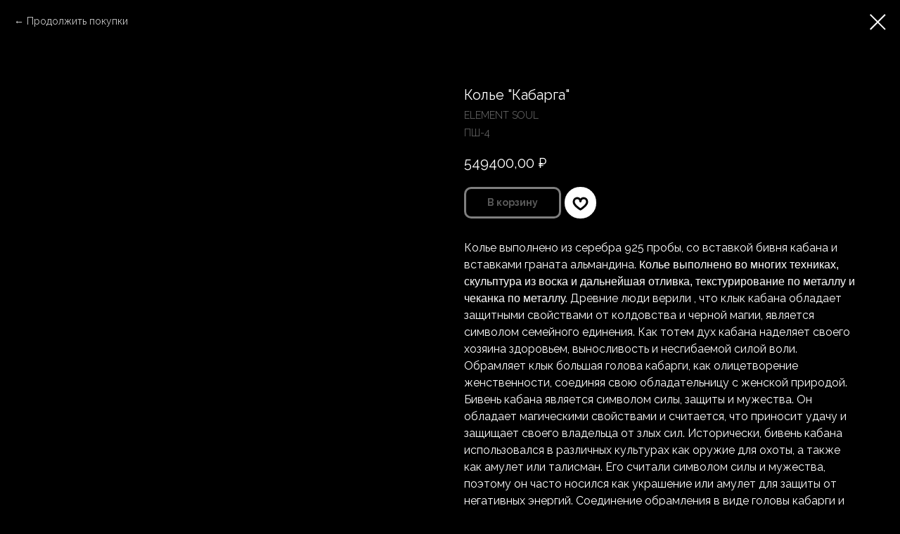

--- FILE ---
content_type: text/html; charset=UTF-8
request_url: https://elementjewelry.ru/path_shaman/tproduct/451612979-537532399711-kole-kabarga
body_size: 14627
content:
<!DOCTYPE html> <html> <head> <meta charset="utf-8" /> <meta http-equiv="Content-Type" content="text/html; charset=utf-8" /> <meta name="viewport" content="width=device-width, initial-scale=1.0" /> <!--metatextblock-->
<title>Колье "Кабарга"</title>
<meta name="description" content="">
<meta name="keywords" content="Колье &quot;Кабарга&quot;, колье, колье с бивнем кабана, бивень кабана, гранат альмандин, серебро">
<meta property="og:title" content="Колье &quot;Кабарга&quot;" />
<meta property="og:description" content="" />
<meta property="og:type" content="website" />
<meta property="og:url" content="https://elementjewelry.ru/path_shaman/tproduct/451612979-537532399711-kole-kabarga" />
<meta property="og:image" content="https://static.tildacdn.com/tild3733-3437-4339-b539-656537323831/GG0A3914_.jpg" />
<link rel="canonical" href="https://elementjewelry.ru/path_shaman/tproduct/451612979-537532399711-kole-kabarga" />
<!--/metatextblock--> <meta name="format-detection" content="telephone=no" /> <meta http-equiv="x-dns-prefetch-control" content="on"> <link rel="dns-prefetch" href="https://ws.tildacdn.com"> <link rel="dns-prefetch" href="https://static.tildacdn.com"> <link rel="shortcut icon" href="https://static.tildacdn.com/tild6365-6566-4265-a530-333830333764/untitled_1.ico" type="image/x-icon" /> <link rel="apple-touch-icon" href="https://static.tildacdn.com/tild3736-3236-4230-b163-366263386262/untitled.png"> <link rel="apple-touch-icon" sizes="76x76" href="https://static.tildacdn.com/tild3736-3236-4230-b163-366263386262/untitled.png"> <link rel="apple-touch-icon" sizes="152x152" href="https://static.tildacdn.com/tild3736-3236-4230-b163-366263386262/untitled.png"> <link rel="apple-touch-startup-image" href="https://static.tildacdn.com/tild3736-3236-4230-b163-366263386262/untitled.png"> <meta name="msapplication-TileColor" content="#000000"> <meta name="msapplication-TileImage" content="https://static.tildacdn.com/tild6539-3865-4466-b766-303530373765/untitled.png"> <!-- Assets --> <script src="https://neo.tildacdn.com/js/tilda-fallback-1.0.min.js" async charset="utf-8"></script> <link rel="stylesheet" href="https://static.tildacdn.com/css/tilda-grid-3.0.min.css" type="text/css" media="all" onerror="this.loaderr='y';"/> <link rel="stylesheet" href="https://static.tildacdn.com/ws/project3455932/tilda-blocks-page27959476.min.css?t=1768916781" type="text/css" media="all" onerror="this.loaderr='y';" /> <link rel="preconnect" href="https://fonts.gstatic.com"> <link href="https://fonts.googleapis.com/css2?family=Raleway:wght@300;400;500;600;700&family=Roboto:wght@300;400;500;700&subset=latin,cyrillic" rel="stylesheet"> <link rel="stylesheet" href="https://static.tildacdn.com/css/tilda-animation-2.0.min.css" type="text/css" media="all" onerror="this.loaderr='y';" /> <link rel="stylesheet" href="https://static.tildacdn.com/css/tilda-popup-1.1.min.css" type="text/css" media="print" onload="this.media='all';" onerror="this.loaderr='y';" /> <noscript><link rel="stylesheet" href="https://static.tildacdn.com/css/tilda-popup-1.1.min.css" type="text/css" media="all" /></noscript> <link rel="stylesheet" href="https://static.tildacdn.com/css/tilda-slds-1.4.min.css" type="text/css" media="print" onload="this.media='all';" onerror="this.loaderr='y';" /> <noscript><link rel="stylesheet" href="https://static.tildacdn.com/css/tilda-slds-1.4.min.css" type="text/css" media="all" /></noscript> <link rel="stylesheet" href="https://static.tildacdn.com/css/tilda-catalog-1.1.min.css" type="text/css" media="print" onload="this.media='all';" onerror="this.loaderr='y';" /> <noscript><link rel="stylesheet" href="https://static.tildacdn.com/css/tilda-catalog-1.1.min.css" type="text/css" media="all" /></noscript> <link rel="stylesheet" href="https://static.tildacdn.com/css/tilda-forms-1.0.min.css" type="text/css" media="all" onerror="this.loaderr='y';" /> <link rel="stylesheet" href="https://static.tildacdn.com/css/tilda-catalog-filters-1.0.min.css" type="text/css" media="all" onerror="this.loaderr='y';" /> <link rel="stylesheet" href="https://static.tildacdn.com/css/tilda-wishlist-1.0.min.css" type="text/css" media="all" onerror="this.loaderr='y';" /> <link rel="stylesheet" href="https://static.tildacdn.com/css/tilda-cart-1.0.min.css" type="text/css" media="all" onerror="this.loaderr='y';" /> <link rel="stylesheet" href="https://static.tildacdn.com/css/tilda-delivery-1.0.min.css" type="text/css" media="print" onload="this.media='all';" onerror="this.loaderr='y';" /> <noscript><link rel="stylesheet" href="https://static.tildacdn.com/css/tilda-delivery-1.0.min.css" type="text/css" media="all" /></noscript> <link rel="stylesheet" href="https://static.tildacdn.com/css/tilda-menusub-1.0.min.css" type="text/css" media="print" onload="this.media='all';" onerror="this.loaderr='y';" /> <noscript><link rel="stylesheet" href="https://static.tildacdn.com/css/tilda-menusub-1.0.min.css" type="text/css" media="all" /></noscript> <link rel="stylesheet" href="https://fonts.googleapis.com/css2?family=Raleway:ital,wght@0,100;0,200;0,300;0,400;0,500;0,600;0,700;0,800;0,900;1,100;1,200;1,300;1,400;1,500;1,600;1,700;1,800;1,900&family=Roboto:ital,wght@0,100;0,300;0,400;0,500;0,700;0,900;1,100;1,300;1,400;1,500" type="text/css" /> <link rel="stylesheet" type="text/css" href="https://ws.tildacdn.com/project3455932/custom.css?t=1768916781"> <script nomodule src="https://static.tildacdn.com/js/tilda-polyfill-1.0.min.js" charset="utf-8"></script> <script type="text/javascript">function t_onReady(func) {if(document.readyState!='loading') {func();} else {document.addEventListener('DOMContentLoaded',func);}}
function t_onFuncLoad(funcName,okFunc,time) {if(typeof window[funcName]==='function') {okFunc();} else {setTimeout(function() {t_onFuncLoad(funcName,okFunc,time);},(time||100));}}function t_throttle(fn,threshhold,scope) {return function() {fn.apply(scope||this,arguments);};}</script> <script src="https://static.tildacdn.com/js/jquery-1.10.2.min.js" charset="utf-8" onerror="this.loaderr='y';"></script> <script src="https://static.tildacdn.com/js/tilda-scripts-3.0.min.js" charset="utf-8" defer onerror="this.loaderr='y';"></script> <script src="https://static.tildacdn.com/ws/project3455932/tilda-blocks-page27959476.min.js?t=1768916781" charset="utf-8" onerror="this.loaderr='y';"></script> <script src="https://static.tildacdn.com/js/tilda-lazyload-1.0.min.js" charset="utf-8" async onerror="this.loaderr='y';"></script> <script src="https://static.tildacdn.com/js/tilda-animation-2.0.min.js" charset="utf-8" async onerror="this.loaderr='y';"></script> <script src="https://static.tildacdn.com/js/hammer.min.js" charset="utf-8" async onerror="this.loaderr='y';"></script> <script src="https://static.tildacdn.com/js/tilda-slds-1.4.min.js" charset="utf-8" async onerror="this.loaderr='y';"></script> <script src="https://static.tildacdn.com/js/tilda-products-1.0.min.js" charset="utf-8" async onerror="this.loaderr='y';"></script> <script src="https://static.tildacdn.com/js/tilda-catalog-1.1.min.js" charset="utf-8" async onerror="this.loaderr='y';"></script> <script src="https://static.tildacdn.com/js/tilda-forms-1.0.min.js" charset="utf-8" async onerror="this.loaderr='y';"></script> <script src="https://static.tildacdn.com/js/tilda-wishlist-1.0.min.js" charset="utf-8" async onerror="this.loaderr='y';"></script> <script src="https://static.tildacdn.com/js/tilda-widget-positions-1.0.min.js" charset="utf-8" async onerror="this.loaderr='y';"></script> <script src="https://static.tildacdn.com/js/tilda-cart-1.1.min.js" charset="utf-8" async onerror="this.loaderr='y';"></script> <script src="https://static.tildacdn.com/js/tilda-delivery-1.0.min.js" charset="utf-8" async onerror="this.loaderr='y';"></script> <script src="https://static.tildacdn.com/js/tilda-menusub-1.0.min.js" charset="utf-8" async onerror="this.loaderr='y';"></script> <script src="https://static.tildacdn.com/js/tilda-menu-1.0.min.js" charset="utf-8" async onerror="this.loaderr='y';"></script> <script src="https://static.tildacdn.com/js/tilda-skiplink-1.0.min.js" charset="utf-8" async onerror="this.loaderr='y';"></script> <script src="https://static.tildacdn.com/js/tilda-events-1.0.min.js" charset="utf-8" async onerror="this.loaderr='y';"></script> <script type="text/javascript" src="https://static.tildacdn.com/js/tilda-lk-dashboard-1.0.min.js" charset="utf-8" async onerror="this.loaderr='y';"></script> <script type="text/javascript">window.dataLayer=window.dataLayer||[];</script> <script type="text/javascript">(function() {if((/bot|google|yandex|baidu|bing|msn|duckduckbot|teoma|slurp|crawler|spider|robot|crawling|facebook/i.test(navigator.userAgent))===false&&typeof(sessionStorage)!='undefined'&&sessionStorage.getItem('visited')!=='y'&&document.visibilityState){var style=document.createElement('style');style.type='text/css';style.innerHTML='@media screen and (min-width: 980px) {.t-records {opacity: 0;}.t-records_animated {-webkit-transition: opacity ease-in-out .2s;-moz-transition: opacity ease-in-out .2s;-o-transition: opacity ease-in-out .2s;transition: opacity ease-in-out .2s;}.t-records.t-records_visible {opacity: 1;}}';document.getElementsByTagName('head')[0].appendChild(style);function t_setvisRecs(){var alr=document.querySelectorAll('.t-records');Array.prototype.forEach.call(alr,function(el) {el.classList.add("t-records_animated");});setTimeout(function() {Array.prototype.forEach.call(alr,function(el) {el.classList.add("t-records_visible");});sessionStorage.setItem("visited","y");},400);}
document.addEventListener('DOMContentLoaded',t_setvisRecs);}})();</script></head> <body class="t-body" style="margin:0;"> <!--allrecords--> <div id="allrecords" class="t-records" data-product-page="y" data-hook="blocks-collection-content-node" data-tilda-project-id="3455932" data-tilda-page-id="27959476" data-tilda-page-alias="path_shaman" data-tilda-formskey="339b6a276736036c0d8284a4fe40a8ac" data-tilda-lazy="yes" data-tilda-root-zone="com" data-tilda-ts="y" data-tilda-project-country="RU">
<div id="rec451612980" class="r t-rec" style="" data-animationappear="off" data-record-type="1002"> <script>t_onReady(function() {setTimeout(function() {t_onFuncLoad('twishlist__init',function() {twishlist__init('451612980');});},500);var rec=document.querySelector('#rec451612980');if(!rec) return;var userAgent=navigator.userAgent.toLowerCase();var isAndroid=userAgent.indexOf('android')!==-1;var body=document.body;if(!body) return;var isScrollablefFix=body.classList.contains('t-body_scrollable-fix-for-android');if(isAndroid&&!isScrollablefFix) {body.classList.add('t-body_scrollable-fix-for-android');document.head.insertAdjacentHTML('beforeend','<style>@media screen and (max-width: 560px) {\n.t-body_scrollable-fix-for-android {\noverflow: visible !important;\n}\n}\n</style>');console.log('Android css fix was inited');};if(userAgent.indexOf('instagram')!==-1&&userAgent.indexOf('iphone')!==-1) {body.style.position='relative';}
var wishlistWindow=rec.querySelector('.t1002__wishlistwin');var currentMode=document.querySelector('.t-records').getAttribute('data-tilda-mode');if(wishlistWindow&&currentMode!=='edit'&&currentMode!=='preview') {wishlistWindow.addEventListener('scroll',t_throttle(function() {if(window.lazy==='y'||document.querySelector('#allrecords').getAttribute('data-tilda-lazy')==='yes') {t_onFuncLoad('t_lazyload_update',function() {t_lazyload_update();});}},500));}});</script> <div class="t1002" data-wishlist-hook="#showfavorites" data-wishlistbtn-pos="picture" data-project-currency="₽" data-project-currency-side="r" data-project-currency-sep="," data-project-currency-code="RUB"> <div class="t1002__wishlisticon" style=""> <div class="t1002__wishlisticon-wrapper"> <div class="t1002__wishlisticon-imgwrap" style="border: 1px solid #ffffff;background-color:#ffffff;"> <svg role="img" width="41" height="35" viewBox="0 0 41 35" fill="none" xmlns="http://www.w3.org/2000/svg" class="t1002__wishlisticon-img"> <path d="M39.9516 11.9535C39.9516 22.5416 20.4993 33.8088 20.4993 33.8088C20.4993 33.8088 1.04688 22.5416 1.04688 11.9535C1.04688 -2.42254 20.4993 -2.2284 20.4993 10.4239C20.4993 -2.2284 39.9516 -2.03914 39.9516 11.9535Z" stroke="#000000"; stroke-width="1.5" stroke-linejoin="round"/> </svg> </div> <div class="t1002__wishlisticon-counter js-wishlisticon-counter"></div> </div> </div> <div class="t1002__wishlistwin" style="display:none"> <div class="t1002__wishlistwin-content"> <div class="t1002__close t1002__wishlistwin-close"> <button type="button" class="t1002__close-button t1002__wishlistwin-close-wrapper" aria-label="Закрыть вишлист"> <svg role="presentation" class="t1002__wishlistwin-close-icon" width="23px" height="23px" viewBox="0 0 23 23" version="1.1" xmlns="http://www.w3.org/2000/svg" xmlns:xlink="http://www.w3.org/1999/xlink"> <g stroke="none" stroke-width="1" fill="#000" fill-rule="evenodd"> <rect transform="translate(11.313708, 11.313708) rotate(-45.000000) translate(-11.313708, -11.313708) " x="10.3137085" y="-3.6862915" width="2" height="30"></rect> <rect transform="translate(11.313708, 11.313708) rotate(-315.000000) translate(-11.313708, -11.313708) " x="10.3137085" y="-3.6862915" width="2" height="30"></rect> </g> </svg> </button> </div> <div class="t1002__wishlistwin-top"> <div class="t1002__wishlistwin-heading t-name t-name_xl">Избранное</div> </div> <div class="t1002__wishlistwin-products"></div> </div> </div> </div> <style>.t1002__addBtn:not(.t-popup .t1002__addBtn):not(.t-store__product-snippet .t1002__addBtn){}.t1002__addBtn{background-color:#ffffff!important;border-color:#ffffff!important;border-width:3px!important;border-radius:30px;}.t1002__addBtn svg path{stroke:#000000;stroke-width:3;}.t1002__addBtn.t1002__addBtn_active{background-color:#ffffff !important;}.t1002__addBtn:hover svg path,.t1002__addBtn_active svg path{fill:#ff0000 !important;stroke:#ff0000;}@media (hover:none) and (pointer:coarse){a.t1002__addBtn:not(.t1002__addBtn_active):hover svg path{fill:transparent !important;stroke:#000000;}.t1002__addBtn:hover svg{-webkit-transform:scale(1);transform:scale(1);}}</style> </div>

<!-- PRODUCT START -->

                
                        
                    
        
        

<div id="rec451612979" class="r t-rec" style="background-color:#000000;" data-bg-color="#000000">
    <div class="t-store t-store__prod-snippet__container">

        
                <div class="t-store__prod-popup__close-txt-wr" style="position:absolute;">
            <a href="https://elementjewelry.ru/path_shaman" class="js-store-close-text t-store__prod-popup__close-txt t-descr t-descr_xxs" style="color:#fafafa;">
                Продолжить покупки
            </a>
        </div>
        
        <a href="https://elementjewelry.ru/path_shaman" class="t-popup__close" style="position:absolute; background-color:#000000">
            <div class="t-popup__close-wrapper">
                <svg class="t-popup__close-icon t-popup__close-icon_arrow" width="26px" height="26px" viewBox="0 0 26 26" version="1.1" xmlns="http://www.w3.org/2000/svg" xmlns:xlink="http://www.w3.org/1999/xlink"><path d="M10.4142136,5 L11.8284271,6.41421356 L5.829,12.414 L23.4142136,12.4142136 L23.4142136,14.4142136 L5.829,14.414 L11.8284271,20.4142136 L10.4142136,21.8284271 L2,13.4142136 L10.4142136,5 Z" fill="#fafafa"></path></svg>
                <svg class="t-popup__close-icon t-popup__close-icon_cross" width="23px" height="23px" viewBox="0 0 23 23" version="1.1" xmlns="http://www.w3.org/2000/svg" xmlns:xlink="http://www.w3.org/1999/xlink"><g stroke="none" stroke-width="1" fill="#fafafa" fill-rule="evenodd"><rect transform="translate(11.313708, 11.313708) rotate(-45.000000) translate(-11.313708, -11.313708) " x="10.3137085" y="-3.6862915" width="2" height="30"></rect><rect transform="translate(11.313708, 11.313708) rotate(-315.000000) translate(-11.313708, -11.313708) " x="10.3137085" y="-3.6862915" width="2" height="30"></rect></g></svg>
            </div>
        </a>
        
        <div class="js-store-product js-product t-store__product-snippet" data-product-lid="537532399711" data-product-uid="537532399711" itemscope itemtype="http://schema.org/Product">
            <meta itemprop="productID" content="537532399711" />

            <div class="t-container">
                <div>
                    <meta itemprop="image" content="https://static.tildacdn.com/tild3733-3437-4339-b539-656537323831/GG0A3914_.jpg" />
                    <div class="t-store__prod-popup__slider js-store-prod-slider t-store__prod-popup__col-left t-col t-col_6" data-hover-zoom="yes">
                        <div class="js-product-img" style="width:100%;padding-bottom:75%;background-size:cover;opacity:0;">
                        </div>
                    </div>
                    <div class="t-store__prod-popup__info t-align_left t-store__prod-popup__col-right t-col t-col_6">

                        <div class="t-store__prod-popup__title-wrapper">
                            <h1 class="js-store-prod-name js-product-name t-store__prod-popup__name t-name t-name_xl" itemprop="name" style="color:#ffffff;font-size:20px;line-height:1.5;font-weight:400;font-family:Raleway;">Колье "Кабарга"</h1>
                            <div class="t-store__prod-popup__brand t-descr t-descr_xxs" itemprop="brand" itemscope itemtype="https://schema.org/Brand">
                                <span itemprop="name" class="js-product-brand">ELEMENT SOUL</span>                            </div>
                            <div class="t-store__prod-popup__sku t-descr t-descr_xxs">
                                <span class="js-store-prod-sku js-product-sku" translate="no" itemprop="sku">
                                    ПШ-4
                                </span>
                            </div>
                        </div>

                                                                        <div itemprop="offers" itemscope itemtype="http://schema.org/Offer" style="display:none;">
                            <meta itemprop="serialNumber" content="537532399711" />
                                                        <meta itemprop="sku" content="ПШ-4" />
                                                        <meta itemprop="price" content="549400.00" />
                            <meta itemprop="priceCurrency" content="RUB" />
                                                        <link itemprop="availability" href="http://schema.org/InStock">
                                                    </div>
                        
                                                                        <div itemprop="weight" itemscope itemtype="https://schema.org/QuantitativeValue" style="display:none;">
                            <meta itemprop="value" content="303" />
                            <meta itemprop="unitCode" content="GRM" />
                        </div>
                        
                        <div class="js-store-price-wrapper t-store__prod-popup__price-wrapper">
                            <div class="js-store-prod-price t-store__prod-popup__price t-store__prod-popup__price-item t-name t-name_md" style="color:#ffffff;font-weight:400;">
                                                                <div class="js-product-price js-store-prod-price-val t-store__prod-popup__price-value" data-product-price-def="549400.0000" data-product-price-def-str="549400,00">549400,00</div><div class="t-store__prod-popup__price-currency" translate="no">₽</div>
                                                            </div>
                            <div class="js-store-prod-price-old t-store__prod-popup__price_old t-store__prod-popup__price-item t-name t-name_md" style="color:#ffffff;font-weight:400;display:none;">
                                                                <div class="js-store-prod-price-old-val t-store__prod-popup__price-value"></div><div class="t-store__prod-popup__price-currency" translate="no">₽</div>
                                                            </div>
                        </div>

                        <div class="js-product-controls-wrapper">
                        </div>

                        <div class="t-store__prod-popup__links-wrapper">
                                                    </div>

                                                <div class="t-store__prod-popup__btn-wrapper"   tt="В корзину">
                                                        <a href="#order" class="t-store__prod-popup__btn t-store__prod-popup__btn_disabled t-btn t-btn_sm" style="color:#ffffff;background-color:#000000;border:3px solid #ffffff;border-radius:10px;-moz-border-radius:10px;-webkit-border-radius:10px;">
                                <table style="width:100%; height:100%;">
                                    <tbody>
                                        <tr>
                                            <td class="js-store-prod-popup-buy-btn-txt">В корзину</td>
                                        </tr>
                                    </tbody>
                                </table>
                            </a>
                                                    </div>
                        
                        <div class="js-store-prod-text t-store__prod-popup__text t-descr t-descr_xxs" style="color:#ffffff;font-weight:400;font-family:Raleway;">
                                                    <div class="js-store-prod-all-text" itemprop="description">
                                <div style="font-size: 16px;" data-customstyle="yes">Колье выполнено из серебра 925 пробы, со вставкой бивня кабана и вставками граната альмандина. <span style="font-family: tfutura, Arial; font-style: normal; font-variant-ligatures: normal; font-variant-caps: normal; font-weight: 300; background-color: transparent;">Колье выполнено во многих техниках, скульптура из воска и дальнейшая отливка, текстурирование по металлу и чеканка по металлу. </span><span style="background-color: transparent;">Древние люди верили , что клык кабана обладает защитными свойствами от колдовства и черной магии, является символом семейного единения. Как тотем дух кабана наделяет своего хозяина здоровьем, выносливость и несгибаемой силой воли. Обрамляет клык большая голова кабарги, как олицетворение женственности, соединяя свою обладательницу с женской природой. Бивень кабана является символом силы, защиты и мужества. Он обладает магическими свойствами и считается, что приносит удачу и защищает своего владельца от злых сил. Исторически, бивень кабана использовался в различных культурах как оружие для охоты, а также как амулет или талисман. Его считали символом силы и мужества, поэтому он часто носился как украшение или амулет для защиты от негативных энергий. Соединение обрамления&nbsp;в виде головы кабарги и бивня кабана делает это украшение олицетворением гармонии женской и мужской энергии. А вот гранат альмандин&nbsp;обладает способностью усиливать страсть и любовь, а также привлекать денежные средства и успех в делах. Он считается камнем энергии и жизненной силы, способствующим обретению уверенности в себе и привлекательности.</span></div>                            </div>
                                                                            <div class="js-store-prod-all-charcs">
                                                                                                                        <p class="js-store-prod-charcs">Коллекция: Путь шамана</p>
                                                                                                                            <p class="js-store-prod-charcs">Категория: Колье</p>
                                                                                                                            <p class="js-store-prod-charcs">Вставка: Бивень кабана</p>
                                                                                                                            <p class="js-store-prod-charcs">Вставка: Гранат Альмандин</p>
                                                                                                                            <p class="js-store-prod-charcs">Материал: Серебро</p>
                                                                                                                                                                                <p class="js-store-prod-weight">Weight: 303 g</p>
                                                        </div>
                                                </div>

                    </div>
                </div>

                            </div>
        </div>
                <div class="js-store-error-msg t-store__error-msg-cont"></div>
        <div itemscope itemtype="http://schema.org/ImageGallery" style="display:none;">
                                                                                                                                                                                                                        </div>

    </div>

                        
                        
    
    <style>
        /* body bg color */
        
        .t-body {
            background-color:#000000;
        }
        

        /* body bg color end */
        /* Slider stiles */
        .t-slds__bullet_active .t-slds__bullet_body {
            background-color: #ffffff !important;
        }

        .t-slds__bullet:hover .t-slds__bullet_body {
            background-color: #ffffff !important;
        }
        /* Slider stiles end */
    </style>
    

            
        
    <style>
        

        

        
    </style>
    
    
        
    <style>
        
    </style>
    
    
        
    <style>
        
    </style>
    
    
        
        <style>
    
                                    
        </style>
    
    
    <div class="js-store-tpl-slider-arrows" style="display: none;">
                


<div class="t-slds__arrow_wrapper t-slds__arrow_wrapper-left" data-slide-direction="left">
  <div class="t-slds__arrow t-slds__arrow-left t-slds__arrow-withbg" style="width: 30px; height: 30px;background-color: rgba(255,255,255,1);">
    <div class="t-slds__arrow_body t-slds__arrow_body-left" style="width: 7px;">
      <svg style="display: block" viewBox="0 0 7.3 13" xmlns="http://www.w3.org/2000/svg" xmlns:xlink="http://www.w3.org/1999/xlink">
                <desc>Left</desc>
        <polyline
        fill="none"
        stroke="#ffffff"
        stroke-linejoin="butt"
        stroke-linecap="butt"
        stroke-width="1"
        points="0.5,0.5 6.5,6.5 0.5,12.5"
        />
      </svg>
    </div>
  </div>
</div>
<div class="t-slds__arrow_wrapper t-slds__arrow_wrapper-right" data-slide-direction="right">
  <div class="t-slds__arrow t-slds__arrow-right t-slds__arrow-withbg" style="width: 30px; height: 30px;background-color: rgba(255,255,255,1);">
    <div class="t-slds__arrow_body t-slds__arrow_body-right" style="width: 7px;">
      <svg style="display: block" viewBox="0 0 7.3 13" xmlns="http://www.w3.org/2000/svg" xmlns:xlink="http://www.w3.org/1999/xlink">
        <desc>Right</desc>
        <polyline
        fill="none"
        stroke="#ffffff"
        stroke-linejoin="butt"
        stroke-linecap="butt"
        stroke-width="1"
        points="0.5,0.5 6.5,6.5 0.5,12.5"
        />
      </svg>
    </div>
  </div>
</div>    </div>

    
    <script>
        t_onReady(function() {
            var tildacopyEl = document.getElementById('tildacopy');
            if (tildacopyEl) tildacopyEl.style.display = 'none';

            var recid = '451612979';
            var options = {};
            var product = {"uid":537532399711,"rootpartid":4057213,"title":"Колье \"Кабарга\"","brand":"ELEMENT SOUL","text":"<div style=\"font-size: 16px;\" data-customstyle=\"yes\">Колье выполнено из серебра 925 пробы, со вставкой бивня кабана и вставками граната альмандина. <span style=\"font-family: tfutura, Arial; font-style: normal; font-variant-ligatures: normal; font-variant-caps: normal; font-weight: 300; background-color: transparent;\">Колье выполнено во многих техниках, скульптура из воска и дальнейшая отливка, текстурирование по металлу и чеканка по металлу. <\/span><span style=\"background-color: transparent;\">Древние люди верили , что клык кабана обладает защитными свойствами от колдовства и черной магии, является символом семейного единения. Как тотем дух кабана наделяет своего хозяина здоровьем, выносливость и несгибаемой силой воли. Обрамляет клык большая голова кабарги, как олицетворение женственности, соединяя свою обладательницу с женской природой. Бивень кабана является символом силы, защиты и мужества. Он обладает магическими свойствами и считается, что приносит удачу и защищает своего владельца от злых сил. Исторически, бивень кабана использовался в различных культурах как оружие для охоты, а также как амулет или талисман. Его считали символом силы и мужества, поэтому он часто носился как украшение или амулет для защиты от негативных энергий. Соединение обрамления&nbsp;в виде головы кабарги и бивня кабана делает это украшение олицетворением гармонии женской и мужской энергии. А вот гранат альмандин&nbsp;обладает способностью усиливать страсть и любовь, а также привлекать денежные средства и успех в делах. Он считается камнем энергии и жизненной силы, способствующим обретению уверенности в себе и привлекательности.<\/span><\/div>","sku":"ПШ-4","price":"549400.0000","gallery":[{"img":"https:\/\/static.tildacdn.com\/tild3733-3437-4339-b539-656537323831\/GG0A3914_.jpg"},{"img":"https:\/\/static.tildacdn.com\/tild3936-3765-4466-b665-363039633332\/GG0A3917_.jpg"},{"img":"https:\/\/static.tildacdn.com\/tild6461-3764-4238-a166-316566363532\/GG0A3921_.jpg"},{"img":"https:\/\/static.tildacdn.com\/tild3366-6538-4066-a230-626262633464\/GG0A3927_.jpg"},{"img":"https:\/\/static.tildacdn.com\/tild3134-6238-4739-a432-643734396431\/GG0A4412.jpg"},{"img":"https:\/\/static.tildacdn.com\/tild3165-3238-4663-a139-636537303461\/GG0A4279.jpg"},{"img":"https:\/\/static.tildacdn.com\/tild3066-3538-4333-b732-343431653033\/GG0A0305_2.jpg"}],"sort":1006058,"quantity":"1","portion":1,"unit":"PCE","single":"y","newsort":0,"json_chars":"[{\"title\": \"Коллекция\", \"value\": \"Путь шамана\"}, {\"title\": \"Категория\", \"value\": \"Колье\"}, {\"title\": \"Вставка\", \"value\": \"Бивень кабана\"}, {\"title\": \"Вставка\", \"value\": \"Гранат Альмандин\"}, {\"title\": \"Материал\", \"value\": \"Серебро\"}]","externalid":"L7jEncr1CMhk7dX8l547","pack_label":"lwh","pack_x":0,"pack_y":0,"pack_z":0,"pack_m":303,"serverid":"master","servertime":"1768915265.4079","parentuid":"","editions":[{"uid":537532399711,"price":"549 400.00","priceold":"","sku":"ПШ-4","quantity":"1","img":"https:\/\/static.tildacdn.com\/tild3733-3437-4339-b539-656537323831\/GG0A3914_.jpg"}],"characteristics":[{"title":"Коллекция","value":"Путь шамана"},{"title":"Категория","value":"Колье"},{"title":"Вставка","value":"Бивень кабана"},{"title":"Вставка","value":"Гранат Альмандин"},{"title":"Материал","value":"Серебро"}],"properties":[],"partuids":[640942915671,496757620811,900114953201],"url":"https:\/\/elementjewelry.ru\/path_shaman\/tproduct\/451612979-537532399711-kole-kabarga"};

            // draw slider or show image for SEO
            if (window.isSearchBot) {
                var imgEl = document.querySelector('.js-product-img');
                if (imgEl) imgEl.style.opacity = '1';
            } else {
                
                var prodcard_optsObj = {
    hasWrap: false,
    txtPad: '',
    bgColor: '',
    borderRadius: '',
    shadowSize: '0px',
    shadowOpacity: '',
    shadowSizeHover: '',
    shadowOpacityHover: '',
    shadowShiftyHover: '',
    btnTitle1: 'В корзину',
    btnLink1: 'popup',
    btnTitle2: 'Под заказ',
    btnLink2: 'popup',
    showOpts: false};

var price_optsObj = {
    color: '#ffffff',
    colorOld: '#ffffff',
    fontSize: '25px',
    fontWeight: '400'
};

var popup_optsObj = {
    columns: '6',
    columns2: '6',
    isVertical: '',
    align: '',
    btnTitle: 'В корзину',
    closeText: 'Продолжить покупки',
    iconColor: '#fafafa',
    containerBgColor: '#000000',
    overlayBgColorRgba: 'rgba(0,0,0,0.50)',
    popupStat: '',
    popupContainer: '',
    fixedButton: false,
    mobileGalleryStyle: ''
};

var slider_optsObj = {
    anim_speed: '',
    arrowColor: '#ffffff',
    videoPlayerIconColor: '',
    cycle: '',
    controls: 'arrowsthumbs',
    bgcolor: '#ffffff'
};

var slider_dotsOptsObj = {
    size: '',
    bgcolor: '#ffffff',
    bordersize: '',
    bgcoloractive: '#ffffff'
};

var slider_slidesOptsObj = {
    zoomable: false,
    bgsize: 'cover',
    ratio: '0.75'
};

var typography_optsObj = {
    descrColor: '#ffffff',
    titleColor: '#ffffff'
};

var default_sortObj = {
    in_stock: false};

var btn1_style = 'border-radius:10px;-moz-border-radius:10px;-webkit-border-radius:10px;color:#ffffff;background-color:#000000;border:3px solid #ffffff;';
var btn2_style = 'border-radius:10px;-moz-border-radius:10px;-webkit-border-radius:10px;color:#ffffff;border:1px solid ;';

var options_catalog = {
    btn1_style: btn1_style,
    btn2_style: btn2_style,
    storepart: '640942915671',
    prodCard: prodcard_optsObj,
    popup_opts: popup_optsObj,
    defaultSort: default_sortObj,
    slider_opts: slider_optsObj,
    slider_dotsOpts: slider_dotsOptsObj,
    slider_slidesOpts: slider_slidesOptsObj,
    typo: typography_optsObj,
    price: price_optsObj,
    blocksInRow: '3',
    imageHover: true,
    imageHeight: '400px',
    imageRatioClass: 't-store__card__imgwrapper_4-3',
    align: 'center',
    vindent: '50px',
    isHorizOnMob:false,
    itemsAnim: 'fadeinup',
    hasOriginalAspectRatio: true,
    markColor: '#ffffff',
    markBgColor: '#ff4a4a',
    currencySide: 'r',
    currencyTxt: '₽',
    currencySeparator: ',',
    currencyDecimal: '',
    btnSize: '',
    verticalAlignButtons: false,
    hideFilters: false,
    titleRelevants: '',
    showRelevants: '',
    relevants_slider: false,
    relevants_quantity: '',
    isFlexCols: false,
    isPublishedPage: true,
    previewmode: true,
    colClass: 't-col t-col_3',
    ratio: '',
    sliderthumbsside: '',
    showStoreBtnQuantity: '',
    tabs: '',
    galleryStyle: '',
    title_typo: '',
    descr_typo: '',
    price_typo: '',
    price_old_typo: '',
    menu_typo: '',
    options_typo: '',
    sku_typo: '',
    characteristics_typo: '',
    button_styles: '',
    button2_styles: '',
    buttonicon: '',
    buttoniconhover: '',
};                
                // emulate, get options_catalog from file store_catalog_fields
                options = options_catalog;
                options.typo.title = "color:#ffffff;font-size:20px;line-height:1.5;font-weight:400;font-family:Raleway;" || '';
                options.typo.descr = "color:#ffffff;font-weight:400;font-family:Raleway;" || '';

                try {
                    if (options.showRelevants) {
                        var itemsCount = '4';
                        var relevantsMethod;
                        switch (options.showRelevants) {
                            case 'cc':
                                relevantsMethod = 'current_category';
                                break;
                            case 'all':
                                relevantsMethod = 'all_categories';
                                break;
                            default:
                                relevantsMethod = 'category_' + options.showRelevants;
                                break;
                        }

                        t_onFuncLoad('t_store_loadProducts', function() {
                            t_store_loadProducts(
                                'relevants',
                                recid,
                                options,
                                false,
                                {
                                    currentProductUid: '537532399711',
                                    relevantsQuantity: itemsCount,
                                    relevantsMethod: relevantsMethod,
                                    relevantsSort: 'random'
                                }
                            );
                        });
                    }
                } catch (e) {
                    console.log('Error in relevants: ' + e);
                }
            }

            
                            options.popup_opts.btnTitle = 'В корзину';
                        

            window.tStoreOptionsList = [{"title":"Вид","params":{"view":"select","hasColor":false,"linkImage":true},"values":[]},{"title":"Вес","params":{"view":"select","hasColor":false,"linkImage":false},"values":[{"id":32424462,"value":"1,75"},{"id":39919822,"value":"15,63"},{"id":34839182,"value":"17,92"},{"id":46353212,"value":"18,16"},{"id":32424470,"value":"2,32"},{"id":32424498,"value":"2,64"},{"id":46353202,"value":"21,32"},{"id":46353182,"value":"21,33"},{"id":34794242,"value":"21,42"},{"id":32111130,"value":"23,29"},{"id":32111126,"value":"25,45"},{"id":32111202,"value":"27,25"},{"id":32111086,"value":"27,44"},{"id":39919842,"value":"27,80"},{"id":32111114,"value":"29,75"},{"id":27460630,"value":"29,91"},{"id":32424502,"value":"3,13"},{"id":39979172,"value":"31,44"},{"id":32111218,"value":"31,61"},{"id":39979282,"value":"32,95"},{"id":34839242,"value":"34,21"},{"id":32111222,"value":"34,49"},{"id":39979012,"value":"35,32"},{"id":39979292,"value":"35,34"},{"id":39979002,"value":"35,40"},{"id":27460642,"value":"36,88"},{"id":32111098,"value":"42,00"},{"id":46355262,"value":"43,96"},{"id":46355272,"value":"52,33"},{"id":32111022,"value":"61,09"},{"id":31607286,"value":"66,46"},{"id":31607290,"value":"67,59"},{"id":32111030,"value":"72,92"}]},{"title":"с цепочкой","params":{"view":"select","hasColor":false,"linkImage":false},"values":[{"id":27481582,"value":"да"},{"id":27481578,"value":"нет"}]},{"title":"размер","params":{"view":"select","hasColor":false,"linkImage":false},"values":[{"id":46353192,"value":"16"},{"id":46353222,"value":"17"},{"id":34839178,"value":"20"},{"id":34839186,"value":"20,5"},{"id":32111026,"value":"21"},{"id":39919832,"value":"21,5"},{"id":32111034,"value":"22"},{"id":32424466,"value":"m"},{"id":32424458,"value":"s"}]},{"title":"количество участников","params":{"view":"select","hasColor":false,"linkImage":false},"values":[{"id":32111262,"value":"3"},{"id":32111266,"value":"4"}]}];

            t_onFuncLoad('t_store_productInit', function() {
                t_store_productInit(recid, options, product);
            });

            // if user coming from catalog redirect back to main page
            if (window.history.state && (window.history.state.productData || window.history.state.storepartuid)) {
                window.onpopstate = function() {
                    window.history.replaceState(null, null, window.location.origin);
                    window.location.replace(window.location.origin);
                };
            }
        });
    </script>
    

</div>


<!-- PRODUCT END -->

<div id="rec451612981" class="r t-rec" style="" data-animationappear="off" data-record-type="706"> <!-- @classes: t-text t-text_xs t-name t-name_xs t-name_md t-btn t-btn_sm --> <script>t_onReady(function() {setTimeout(function() {t_onFuncLoad('tcart__init',function() {tcart__init('451612981',{cssClassName:''});});},50);var userAgent=navigator.userAgent.toLowerCase();var body=document.body;if(!body) return;if(userAgent.indexOf('instagram')!==-1&&userAgent.indexOf('iphone')!==-1) {body.style.position='relative';}
var rec=document.querySelector('#rec451612981');if(!rec) return;var cartWindow=rec.querySelector('.t706__cartwin,.t706__cartpage');var allRecords=document.querySelector('.t-records');var currentMode=allRecords.getAttribute('data-tilda-mode');if(cartWindow&&currentMode!=='edit'&&currentMode!=='preview') {cartWindow.addEventListener('scroll',t_throttle(function() {if(window.lazy==='y'||document.querySelector('#allrecords').getAttribute('data-tilda-lazy')==='yes') {t_onFuncLoad('t_lazyload_update',function() {t_lazyload_update();});}},500));}});</script> <div class="t706" data-cart-countdown="yes" data-opencart-onorder="yes" data-project-currency="₽" data-project-currency-side="r" data-project-currency-sep="," data-project-currency-code="RUB" data-payment-system="payanyway"> <div class="t706__carticon" style=""> <div class="t706__carticon-text t-name t-name_xs"></div> <div class="t706__carticon-wrapper"> <div class="t706__carticon-imgwrap"> <svg role="img" class="t706__carticon-img" xmlns="http://www.w3.org/2000/svg" viewBox="0 0 64 64"> <path fill="none" stroke-width="2" stroke-miterlimit="10" d="M44 18h10v45H10V18h10z"/> <path fill="none" stroke-width="2" stroke-miterlimit="10" d="M22 24V11c0-5.523 4.477-10 10-10s10 4.477 10 10v13"/> </svg> </div> <div class="t706__carticon-counter js-carticon-counter"></div> </div> </div> <div class="t706__cartwin" style="display: none;"> <div class="t706__close t706__cartwin-close"> <button type="button" class="t706__close-button t706__cartwin-close-wrapper" aria-label="Закрыть корзину"> <svg role="presentation" class="t706__close-icon t706__cartwin-close-icon" width="23px" height="23px" viewBox="0 0 23 23" version="1.1" xmlns="http://www.w3.org/2000/svg" xmlns:xlink="http://www.w3.org/1999/xlink"> <g stroke="none" stroke-width="1" fill="#fff" fill-rule="evenodd"> <rect transform="translate(11.313708, 11.313708) rotate(-45.000000) translate(-11.313708, -11.313708) " x="10.3137085" y="-3.6862915" width="2" height="30"></rect> <rect transform="translate(11.313708, 11.313708) rotate(-315.000000) translate(-11.313708, -11.313708) " x="10.3137085" y="-3.6862915" width="2" height="30"></rect> </g> </svg> </button> </div> <div class="t706__cartwin-content"> <div class="t706__cartwin-top"> <div class="t706__cartwin-heading t-name t-name_xl"></div> </div> <div class="t706__cartwin-products"></div> <div class="t706__cartwin-bottom"> <div class="t706__cartwin-prodamount-wrap t-descr t-descr_sm"> <span class="t706__cartwin-prodamount-label"></span> <span class="t706__cartwin-prodamount"></span> </div> </div> <div class="t706__orderform "> <form
id="form451612981" name='form451612981' role="form" action='' method='POST' data-formactiontype="2" data-inputbox=".t-input-group" 
class="t-form js-form-proccess t-form_inputs-total_4 " data-formsended-callback="t706_onSuccessCallback"> <input type="hidden" name="formservices[]" value="391f43d118e18e3d759fc3fe5d8dd23b" class="js-formaction-services"> <input type="hidden" name="formservices[]" value="921ca5d1c891116d33948983c47ee318" class="js-formaction-services"> <input type="hidden" name="formservices[]" value="1339e96d14b5aa4d7f6d6f7b5137f34e" class="js-formaction-services"> <input type="hidden" name="formservices[]" value="2df5605841764097f26eb2060661c357" class="js-formaction-services"> <input type="hidden" name="formservices[]" value="c2e4e0a9924b56f52797531bf1223c43" class="js-formaction-services"> <input type="hidden" name="tildaspec-formname" tabindex="-1" value="Cart"> <!-- @classes t-title t-text t-btn --> <div class="js-successbox t-form__successbox t-text t-text_md"
aria-live="polite"
style="display:none;"></div> <div
class="t-form__inputsbox
t-form__inputsbox_inrow "> <div
class=" t-input-group t-input-group_ph " data-input-lid="1663062294388" data-field-type="ph" data-field-name="Phone"> <label
for='input_1663062294388'
class="t-input-title t-descr t-descr_md"
id="field-title_1663062294388" data-redactor-toolbar="no"
field="li_title__1663062294388"
style="color:;">Ваш телефон</label> <div class="t-input-block "> <input
type="tel"
autocomplete="tel"
name="Phone"
id="input_1663062294388"
class="t-input js-tilda-rule js-tilda-mask"
value=""
placeholder="+7 (923) 280-8870" data-tilda-req="1" aria-required="true" data-tilda-rule="phone"
pattern="[0-9]*" data-tilda-mask="+7 (999) 999-9999" aria-describedby="error_1663062294388"
style="color:#000000;border:1px solid #000000;"> <input
type="hidden"
name="tildaspec-mask-Phone"
id="input_1663062294388"
value="+7 (999) 999-9999"
aria-describedby="error_1663062294388"> </div> <div class="t-input-error" aria-live="polite" id="error_1663062294388"></div> </div> <div
class=" t-input-group t-input-group_dl " data-input-lid="1638288408223" data-field-type="dl" data-field-name="Delivery"> <div class="t-input-block "> <div
class="t-radio__wrapper t-radio__wrapper-delivery" data-delivery-variants-hook='y' data-delivery-services="y"
id="customdelivery"> <div class="t-input-group t-input-group_in"> <div class="t-input-block"> <input
class="js-tilda-rule t-input" data-tilda-rule="deliveryreq"
type="hidden"
name="delivery-badresponse-comment"
value="nodelivery"
autocomplete="off" data-tilda-req="1"> <div class="t-input-error" aria-live="polite"></div> </div> </div> </div> <style>#rec451612981 .t706 .t-form__inputsbox #customdelivery .t-input{color:#000000;border:1px solid #000000;}#rec451612981 .t706 .t-form__inputsbox #customdelivery .t-input-title{}</style> </div> <div class="t-input-error" aria-live="polite" id="error_1638288408223"></div> </div> <div
class=" t-input-group t-input-group_cb " data-input-lid="1746509980021" data-field-type="cb" data-field-name="Checkbox"> <div class="t-input-block "> <label
class="t-checkbox__control t-checkbox__control_flex t-text t-text_xs"
style=""> <input
type="checkbox"
name="Checkbox"
value="yes"
class="t-checkbox js-tilda-rule" data-tilda-req="1" aria-required="true"> <div
class="t-checkbox__indicator"></div> <span>Нажимая на кнопку Оформить заказ Вы соглашаетесь с <a href="https://elementjewelry.ru/persdan" target="_blank" rel="noreferrer noopener" style="color: rgb(17, 85, 204);">Политикой обработки персональных данных</a>.</span></label> </div> <div class="t-input-error" aria-live="polite" id="error_1746509980021"></div> </div> <div
class=" t-input-group t-input-group_cb " data-input-lid="1746509991980" data-field-type="cb" data-field-name="Checkbox_2"> <div class="t-input-block "> <label
class="t-checkbox__control t-checkbox__control_flex t-text t-text_xs"
style=""> <input
type="checkbox"
name="Checkbox_2"
value="yes"
class="t-checkbox js-tilda-rule" data-tilda-req="1" aria-required="true"> <div
class="t-checkbox__indicator"></div> <span>Нажимая на кнопку Оформить заказ Вы соглашаетесь с <a href="https://elementjewelry.ru/politic" target="_blank" rel="noreferrer noopener" style="color: rgb(17, 85, 204);">Политикой конфиденциальности</a>.</span></label> </div> <div class="t-input-error" aria-live="polite" id="error_1746509991980"></div> </div> <div class="t-input-group t-input-group_pm" style="margin: 40px 0;"> <div class="t-input-title t-descr t-descr_md" style="color:;">Payment method</div> <div class="t-input-block"> <div class="t-radio__wrapper t-radio__wrapper-payment" data-tilda-payment-variants-hook='y'> <label class="t-radio__control t-text t-text_xs" style="color: "><input type="radio" name="paymentsystem" value="payanyway" checked="checked" class="t-radio t-radio_payment" data-payment-variant-system="payanyway"><div class="t-radio__indicator"></div>
Кредитной картой (Visa, Mastercard) через PayAnyWay
</label> <label class="t-radio__control t-text t-text_xs" style="color: "><input type="radio" name="paymentsystem" value="cash" class="t-radio t-radio_payment" data-payment-variant-system="cash"><div class="t-radio__indicator"></div>
Наличными при получении
</label> <label class="t-radio__control t-text t-text_xs" style="color: "><input type="radio" name="paymentsystem" value="custom.paykeeper" class="t-radio t-radio_payment" data-payment-variant-system="custom.paykeeper"><div class="t-radio__indicator"></div>
PayKeeper - платёжная платформа
</label> <label class="t-radio__control t-text t-text_xs" style="color: "><input type="radio" name="paymentsystem" value="alfabank" class="t-radio t-radio_payment" data-payment-variant-system="alfabank"><div class="t-radio__indicator"></div>
Банковской картой (Visa, Mastercard) через Альфа Банк
</label> <label class="t-radio__control t-text t-text_xs" style="color: "><input type="radio" name="paymentsystem" value="yakassa" class="t-radio t-radio_payment" data-payment-variant-system="yakassa"><div class="t-radio__indicator"></div>
Оплата Сбербанк
</label> <label class="t-radio__control t-text t-text_xs" style="color: "><input type="radio" name="paymentsystem" value="custom.dolyame" class="t-radio t-radio_payment" data-payment-variant-system="custom.dolyame"><div class="t-radio__indicator"></div>
Долями от Т-Банк
</label> </div> </div> </div> <div class="t-form__errorbox-middle"> <!--noindex--> <div
class="js-errorbox-all t-form__errorbox-wrapper"
style="display:none;" data-nosnippet
tabindex="-1"
aria-label="Ошибки при заполнении формы"> <ul
role="list"
class="t-form__errorbox-text t-text t-text_md"> <li class="t-form__errorbox-item js-rule-error js-rule-error-all"></li> <li class="t-form__errorbox-item js-rule-error js-rule-error-req"></li> <li class="t-form__errorbox-item js-rule-error js-rule-error-email"></li> <li class="t-form__errorbox-item js-rule-error js-rule-error-name"></li> <li class="t-form__errorbox-item js-rule-error js-rule-error-phone"></li> <li class="t-form__errorbox-item js-rule-error js-rule-error-minlength"></li> <li class="t-form__errorbox-item js-rule-error js-rule-error-string"></li> </ul> </div> <!--/noindex--> </div> <div class="t-form__submit"> <button
class="t-submit t-btnflex t-btnflex_type_submit t-btnflex_md"
type="submit"><span class="t-btnflex__text">Оформить заказ</span> <style>#rec451612981 .t-btnflex.t-btnflex_type_submit {color:#ffffff;background-color:#000000;--border-width:0px;border-style:none !important;box-shadow:none !important;transition-duration:0.2s;transition-property:background-color,color,border-color,box-shadow,opacity,transform,gap;transition-timing-function:ease-in-out;}</style></button> </div> </div> <div class="t-form__errorbox-bottom"> <!--noindex--> <div
class="js-errorbox-all t-form__errorbox-wrapper"
style="display:none;" data-nosnippet
tabindex="-1"
aria-label="Ошибки при заполнении формы"> <ul
role="list"
class="t-form__errorbox-text t-text t-text_md"> <li class="t-form__errorbox-item js-rule-error js-rule-error-all"></li> <li class="t-form__errorbox-item js-rule-error js-rule-error-req"></li> <li class="t-form__errorbox-item js-rule-error js-rule-error-email"></li> <li class="t-form__errorbox-item js-rule-error js-rule-error-name"></li> <li class="t-form__errorbox-item js-rule-error js-rule-error-phone"></li> <li class="t-form__errorbox-item js-rule-error js-rule-error-minlength"></li> <li class="t-form__errorbox-item js-rule-error js-rule-error-string"></li> </ul> </div> <!--/noindex--> </div> </form> <style>#rec451612981 input::-webkit-input-placeholder {color:#000000;opacity:0.5;}#rec451612981 input::-moz-placeholder{color:#000000;opacity:0.5;}#rec451612981 input:-moz-placeholder {color:#000000;opacity:0.5;}#rec451612981 input:-ms-input-placeholder{color:#000000;opacity:0.5;}#rec451612981 textarea::-webkit-input-placeholder {color:#000000;opacity:0.5;}#rec451612981 textarea::-moz-placeholder{color:#000000;opacity:0.5;}#rec451612981 textarea:-moz-placeholder {color:#000000;opacity:0.5;}#rec451612981 textarea:-ms-input-placeholder{color:#000000;opacity:0.5;}</style> </div> </div> </div> <div class="t706__cartdata"> </div> </div> <style></style> </div>

</div>
<!--/allrecords--> <!-- Tilda copyright. Don't remove this line --><div class="t-tildalabel " id="tildacopy" data-tilda-sign="3455932#27959476"><a href="https://tilda.cc/" class="t-tildalabel__link"><div class="t-tildalabel__wrapper"><div class="t-tildalabel__txtleft">Made on </div><div class="t-tildalabel__wrapimg"><img src="https://static.tildacdn.com/img/tildacopy.png" class="t-tildalabel__img" fetchpriority="low" alt=""></div><div class="t-tildalabel__txtright">Tilda</div></div></a></div> <!-- Stat --> <script type="text/javascript">if(!window.mainTracker) {window.mainTracker='tilda';}
setTimeout(function(){(function(d,w,k,o,g) {var n=d.getElementsByTagName(o)[0],s=d.createElement(o),f=function(){n.parentNode.insertBefore(s,n);};s.type="text/javascript";s.async=true;s.key=k;s.id="tildastatscript";s.src=g;if(w.opera=="[object Opera]") {d.addEventListener("DOMContentLoaded",f,false);} else {f();}})(document,window,'ba2f057c42049d9529adc8452bb69bcf','script','https://static.tildacdn.com/js/tilda-stat-1.0.min.js');},2000);</script> </body> </html>